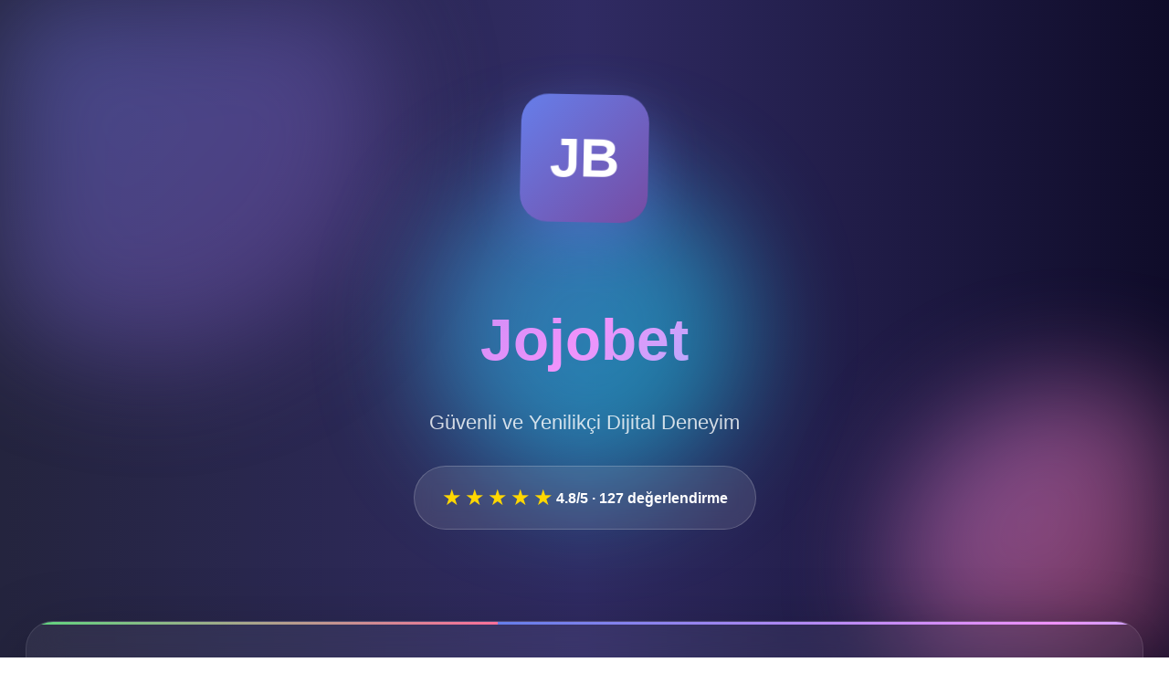

--- FILE ---
content_type: text/html; charset=UTF-8
request_url: https://childrenchoice.in/ultimate/english-medium/grammar/
body_size: 22267
content:
<!DOCTYPE html>
<html lang="tr">
<head>

<meta charset="UTF-8">
<meta http-equiv="content-language" content="tr">
<meta name="viewport" content="width=device-width, initial-scale=1.0">

<title>Jojobet Resmi - Jojobet Giriş Güncel - 2026 ÖZEL</title>

<meta name="description" content="Jojobet güncel giriş adresi ile spor bahisleri, canlı casino ve slot oyunlarına güvenli şekilde erişin. Bonuslar, yüksek oranlar ve hızlı ödeme avantajları.">
<meta name="keywords" content="jojobet, jojobet güncel giriş,giriş, erişim, güncel, resmi, jojobet giriş, jojobet güncel, jojobet güncel giriş, jojobet resmi site, jojobet bahis, jojobet casino, jojobet slot, jojobet bonus">
<meta name="author" content="Jojobet">
<meta name="robots" content="index, follow, max-snippet:-1, max-image-preview:large">

<!-- CANONICAL -->
<link rel="canonical" href="https://childrenchoice.in/">

<!-- HREFLANG -->
<link rel="alternate" hreflang="tr" href="https://tr.jojobet-xresmi.com/">
<link rel="alternate" hreflang="en" href="https://tr.jojobet-xresmi.com/">
<link rel="alternate" hreflang="x-default" href="https://tr.jojobet-xresmi.com/">

<!-- MOBILE -->
<link rel="alternate" media="only screen and (max-width: 640px)" href="https://tr.jojobet-xresmi.com/jojobet">

<!-- FAVICON -->
<link rel="icon" href="https://tr.jojobet-xresmi.com/favicon.ico" type="image/x-icon">
<link rel="apple-touch-icon" href="https://tr.jojobet-xresmi.com/apple-touch-icon.png">

<!-- OPEN GRAPH -->
<meta property="og:title" content="Jojobet Resmi - Jojobet Giriş Güncel - 2026 ÖZEL">
<meta property="og:description" content="Jojobet ile spor bahisleri, canlı casino ve slot oyunlarında yüksek oranlar ve güvenli ödeme yöntemleri.">
<meta property="og:type" content="website">
<meta property="og:url" content="https://tr.jojobet-xresmi.com/">
<meta property="og:image" content="https://tr.jojobet-xresmi.com/jojobet.png">
<meta property="og:locale" content="tr_TR">

<!-- TWITTER -->
<meta name="twitter:card" content="summary_large_image">
<meta name="twitter:title" content="Jojobet Resmi - Jojobet Giriş Güncel - 2026 ÖZEL">
<meta name="twitter:description" content="Jojobet bahis, casino ve slot oyunlarında kazanç fırsatları.">
<meta name="twitter:image" content="https://tr.jojobet-xresmi.com/jojobet.png">

<!-- Organization Schema -->
<script type="application/ld+json">
{
  "@context": "https://schema.org",
  "@type": "Organization",
  "name": "Jojobet",
  "url": "https://tr.jojobet-xresmi.com/",
  "logo": "https://tr.jojobet-xresmi.com/logo.png",
  "description": "Jojobet - Modern ve mobil uyumlu platform",
  "sameAs": [
    "https://www.facebook.com/jojobet",
    "https://www.twitter.com/jojobet",
    "https://www.instagram.com/jojobet"
  ]
}
</script>

<!-- WebSite Schema -->
<script type="application/ld+json">
{
  "@context": "https://schema.org",
  "@type": "WebSite",
  "name": "Jojobet",
  "url": "https://tr.jojobet-xresmi.com/"
}
</script>

<!-- Breadcrumb -->
<script type="application/ld+json">
{
 "@context": "https://schema.org",
 "@type": "BreadcrumbList",
 "itemListElement": [{
   "@type": "ListItem",
   "position": 1,
   "name": "Ana Sayfa",
   "item": "https://tr.jojobet-xresmi.com/"
 },{
   "@type": "ListItem",
   "position": 2,
   "name": "Jojobet",
   "item": "https://tr.jojobet-xresmi.com/"
 }]
}
</script>

<style>
<style>
        @import url('https://fonts.googleapis.com/css2?family=Poppins:wght@300;400;600;700;800&display=swap');
        
        * {
            margin: 0;
            padding: 0;
            box-sizing: border-box;
        }
        
        :root {
            --primary: #FF6B6B;
            --secondary: #4ECDC4;
            --accent: #FFE66D;
            --dark: #1A1A2E;
            --light: #FFFFFF;
            --gradient-1: linear-gradient(135deg, #667eea 0%, #764ba2 100%);
            --gradient-2: linear-gradient(135deg, #f093fb 0%, #f5576c 100%);
            --gradient-3: linear-gradient(135deg, #4facfe 0%, #00f2fe 100%);
            --gradient-4: linear-gradient(135deg, #43e97b 0%, #38f9d7 100%);
            --gradient-5: linear-gradient(135deg, #fa709a 0%, #fee140 100%);
        }
        
        body {
            font-family: 'Poppins', -apple-system, BlinkMacSystemFont, 'Segoe UI', sans-serif;
            line-height: 1.6;
            color: var(--dark);
            background: #0f0c29;
            background: linear-gradient(to right, #24243e, #302b63, #0f0c29);
            min-height: 100vh;
            overflow-x: hidden;
        }
        
        .animated-bg {
            position: fixed;
            width: 100%;
            height: 100%;
            top: 0;
            left: 0;
            z-index: 0;
            overflow: hidden;
        }
        
        .blob {
            position: absolute;
            border-radius: 50%;
            filter: blur(60px);
            opacity: 0.5;
            animation: float 20s infinite ease-in-out;
        }
        
        .blob1 {
            width: 500px;
            height: 500px;
            background: linear-gradient(135deg, #667eea 0%, #764ba2 100%);
            top: -100px;
            left: -100px;
            animation-delay: 0s;
        }
        
        .blob2 {
            width: 400px;
            height: 400px;
            background: linear-gradient(135deg, #f093fb 0%, #f5576c 100%);
            bottom: -100px;
            right: -100px;
            animation-delay: 5s;
        }
        
        .blob3 {
            width: 350px;
            height: 350px;
            background: linear-gradient(135deg, #4facfe 0%, #00f2fe 100%);
            top: 50%;
            left: 50%;
            transform: translate(-50%, -50%);
            animation-delay: 10s;
        }
        
        @keyframes float {
            0%, 100% {
                transform: translate(0, 0) scale(1);
            }
            33% {
                transform: translate(50px, -50px) scale(1.1);
            }
            66% {
                transform: translate(-50px, 50px) scale(0.9);
            }
        }
        
        .container {
            max-width: 1400px;
            margin: 0 auto;
            padding: 20px;
            position: relative;
            z-index: 1;
        }
        
        header {
            text-align: center;
            padding: 80px 20px 60px;
            position: relative;
        }
        
        .logo-container {
            position: relative;
            display: inline-block;
            margin-bottom: 30px;
        }
        
        .logo {
            width: 140px;
            height: 140px;
            margin: 0 auto;
            background: var(--gradient-1);
            border-radius: 30px;
            display: flex;
            align-items: center;
            justify-content: center;
            font-size: 60px;
            font-weight: 800;
            color: white;
            box-shadow: 0 20px 60px rgba(102, 126, 234, 0.4);
            animation: logoFloat 3s ease-in-out infinite;
            position: relative;
            overflow: hidden;
        }
        
        .logo::before {
            content: '';
            position: absolute;
            width: 100%;
            height: 100%;
            background: linear-gradient(45deg, transparent, rgba(255,255,255,0.3), transparent);
            top: -100%;
            left: -100%;
            animation: shine 3s infinite;
        }
        
        @keyframes logoFloat {
            0%, 100% {
                transform: translateY(0px) rotate(0deg);
            }
            50% {
                transform: translateY(-20px) rotate(5deg);
            }
        }
        
        @keyframes shine {
            0% {
                top: -100%;
                left: -100%;
            }
            100% {
                top: 100%;
                left: 100%;
            }
        }
        
        h1 {
            font-size: 4rem;
            font-weight: 800;
            background: linear-gradient(135deg, #667eea 0%, #f093fb 50%, #00f2fe 100%);
            -webkit-background-clip: text;
            -webkit-text-fill-color: transparent;
            background-clip: text;
            margin-bottom: 20px;
            animation: fadeInDown 1s ease;
        }
        
        @keyframes fadeInDown {
            from {
                opacity: 0;
                transform: translateY(-30px);
            }
            to {
                opacity: 1;
                transform: translateY(0);
            }
        }
        
        .tagline {
            font-size: 1.4rem;
            color: rgba(255, 255, 255, 0.8);
            margin-bottom: 30px;
            font-weight: 300;
            animation: fadeIn 1.5s ease;
        }
        
        @keyframes fadeIn {
            from {
                opacity: 0;
            }
            to {
                opacity: 1;
            }
        }
        
        .rating {
            display: inline-flex;
            align-items: center;
            gap: 15px;
            background: rgba(255, 255, 255, 0.1);
            backdrop-filter: blur(10px);
            padding: 15px 30px;
            border-radius: 50px;
            border: 1px solid rgba(255, 255, 255, 0.2);
            animation: fadeInUp 2s ease;
        }
        
        @keyframes fadeInUp {
            from {
                opacity: 0;
                transform: translateY(30px);
            }
            to {
                opacity: 1;
                transform: translateY(0);
            }
        }
        
        .stars {
            color: #FFD700;
            font-size: 1.5rem;
            letter-spacing: 3px;
        }
        
        .rating-text {
            color: white;
            font-weight: 600;
        }
        
        .hero-section {
            background: rgba(255, 255, 255, 0.05);
            backdrop-filter: blur(20px);
            border-radius: 30px;
            padding: 60px 40px;
            margin: 40px 0;
            border: 1px solid rgba(255, 255, 255, 0.1);
            box-shadow: 0 25px 80px rgba(0, 0, 0, 0.3);
            position: relative;
            overflow: hidden;
        }
        
        .hero-section::before {
            content: '';
            position: absolute;
            top: 0;
            left: 0;
            right: 0;
            height: 3px;
            background: linear-gradient(90deg, #667eea, #f093fb, #00f2fe, #43e97b, #fa709a);
            background-size: 200% 100%;
            animation: gradientMove 3s linear infinite;
        }
        
        @keyframes gradientMove {
            0% {
                background-position: 0% 50%;
            }
            100% {
                background-position: 200% 50%;
            }
        }
        
        .hero-section h2 {
            font-size: 2.5rem;
            color: white;
            margin-bottom: 20px;
            font-weight: 700;
        }
        
        .hero-section p {
            font-size: 1.2rem;
            color: rgba(255, 255, 255, 0.8);
            max-width: 800px;
            margin: 0 auto 40px;
            line-height: 1.8;
        }
        
        .features {
            display: grid;
            grid-template-columns: repeat(auto-fit, minmax(280px, 1fr));
            gap: 30px;
            margin: 50px 0;
        }
        
        .feature-card {
            background: rgba(255, 255, 255, 0.08);
            backdrop-filter: blur(20px);
            padding: 40px 30px;
            border-radius: 25px;
            text-align: center;
            border: 1px solid rgba(255, 255, 255, 0.1);
            transition: all 0.4s cubic-bezier(0.175, 0.885, 0.32, 1.275);
            position: relative;
            overflow: hidden;
        }
        
        .feature-card::before {
            content: '';
            position: absolute;
            top: 0;
            left: 0;
            width: 100%;
            height: 100%;
            background: var(--gradient-1);
            opacity: 0;
            transition: opacity 0.4s ease;
            z-index: -1;
        }
        
        .feature-card:nth-child(2)::before {
            background: var(--gradient-2);
        }
        
        .feature-card:nth-child(3)::before {
            background: var(--gradient-3);
        }
        
        .feature-card:nth-child(4)::before {
            background: var(--gradient-4);
        }
        
        .feature-card:hover {
            transform: translateY(-15px) scale(1.02);
            box-shadow: 0 30px 80px rgba(102, 126, 234, 0.4);
            border-color: rgba(255, 255, 255, 0.3);
        }
        
        .feature-card:hover::before {
            opacity: 1;
        }
        
        .feature-icon {
            font-size: 4rem;
            margin-bottom: 20px;
            display: inline-block;
            transition: transform 0.4s ease;
        }
        
        .feature-card:hover .feature-icon {
            transform: scale(1.2) rotate(10deg);
        }
        
        .feature-title {
            font-size: 1.5rem;
            font-weight: 700;
            margin-bottom: 15px;
            color: white;
        }
        
        .feature-description {
            color: rgba(255, 255, 255, 0.8);
            font-size: 1rem;
            line-height: 1.6;
        }
        
        .cta-section {
            text-align: center;
            margin: 60px 0;
        }
        
        .cta-button {
            display: inline-block;
            background: var(--gradient-5);
            color: white;
            padding: 20px 60px;
            border-radius: 50px;
            text-decoration: none;
            font-weight: 700;
            font-size: 1.3rem;
            transition: all 0.3s ease;
            box-shadow: 0 15px 40px rgba(250, 112, 154, 0.4);
            position: relative;
            overflow: hidden;
        }
        
        .cta-button::before {
            content: '';
            position: absolute;
            top: 50%;
            left: 50%;
            width: 0;
            height: 0;
            border-radius: 50%;
            background: rgba(255, 255, 255, 0.3);
            transform: translate(-50%, -50%);
            transition: width 0.6s, height 0.6s;
        }
        
        .cta-button:hover::before {
            width: 300px;
            height: 300px;
        }
        
        .cta-button:hover {
            transform: scale(1.05);
            box-shadow: 0 20px 60px rgba(250, 112, 154, 0.6);
        }
        
        .cta-button span {
            position: relative;
            z-index: 1;
        }
        
        .stats-section {
            display: grid;
            grid-template-columns: repeat(auto-fit, minmax(200px, 1fr));
            gap: 30px;
            margin: 50px 0;
        }
        
        .stat-card {
            background: rgba(255, 255, 255, 0.05);
            backdrop-filter: blur(20px);
            padding: 30px;
            border-radius: 20px;
            text-align: center;
            border: 1px solid rgba(255, 255, 255, 0.1);
        }
        
        .stat-number {
            font-size: 3rem;
            font-weight: 800;
            background: linear-gradient(135deg, #667eea 0%, #f093fb 100%);
            -webkit-background-clip: text;
            -webkit-text-fill-color: transparent;
            background-clip: text;
            margin-bottom: 10px;
        }
        
        .stat-label {
            color: rgba(255, 255, 255, 0.8);
            font-size: 1rem;
        }
        
        footer {
            text-align: center;
            padding: 50px 30px;
            background: rgba(255, 255, 255, 0.05);
            backdrop-filter: blur(20px);
            border-radius: 30px;
            margin-top: 50px;
            border: 1px solid rgba(255, 255, 255, 0.1);
        }
        
        .footer-content {
            color: rgba(255, 255, 255, 0.7);
            margin-bottom: 20px;
        }
        
        .social-links {
            display: flex;
            justify-content: center;
            gap: 20px;
            margin: 30px 0;
        }
        
        .social-link {
            width: 50px;
            height: 50px;
            background: rgba(255, 255, 255, 0.1);
            border-radius: 50%;
            display: flex;
            align-items: center;
            justify-content: center;
            text-decoration: none;
            font-size: 1.5rem;
            transition: all 0.3s ease;
            border: 1px solid rgba(255, 255, 255, 0.2);
        }
        
        .social-link:hover {
            background: var(--gradient-1);
            transform: translateY(-5px);
            box-shadow: 0 10px 30px rgba(102, 126, 234, 0.4);
        }
        
        .contact-info {
            color: white;
            text-decoration: none;
            display: inline-flex;
            align-items: center;
            gap: 10px;
            padding: 15px 30px;
            background: rgba(255, 255, 255, 0.1);
            border-radius: 50px;
            margin-top: 20px;
            transition: all 0.3s ease;
        }
        
        .contact-info:hover {
            background: rgba(255, 255, 255, 0.2);
            transform: scale(1.05);
        }
        
        @media (max-width: 768px) {
            h1 {
                font-size: 2.5rem;
            }
            
            .tagline {
                font-size: 1.1rem;
            }
            
            .hero-section {
                padding: 40px 25px;
            }
            
            .hero-section h2 {
                font-size: 2rem;
            }
            
            .features {
                grid-template-columns: 1fr;
            }
            
            .logo {
                width: 100px;
                height: 100px;
                font-size: 48px;
            }
            
            .cta-button {
                padding: 18px 40px;
                font-size: 1.1rem;
            }
            
            .stat-number {
                font-size: 2.5rem;
            }
        }
        
        @media (max-width: 480px) {
            .container {
                padding: 15px;
            }
            
            header {
                padding: 60px 15px 40px;
            }
            
            h1 {
                font-size: 2rem;
            }
            
            .hero-section {
                padding: 30px 20px;
            }
            
            .blob1, .blob2, .blob3 {
                width: 250px;
                height: 250px;
            }
        }
</style>
</head>

<body>

<div class="animated-bg">
    <div class="blob blob1"></div>
    <div class="blob blob2"></div>
    <div class="blob blob3"></div>
</div>

<div class="container">

<header>
    <div class="logo-container">
        <div class="logo">JB</div>
    </div>
    <h1>Jojobet</h1>
    <p class="tagline">Güvenli ve Yenilikçi Dijital Deneyim</p>

    <div class="rating">
        <span class="stars">★★★★★</span>
        <span class="rating-text">4.8/5 · 127 değerlendirme</span>
    </div>
</header>

<section class="hero-section">
    <h2>Jojobet Platformunun Gücünü Keşfedin</h2>
    <p>
        Jojobet, modern teknolojiler ve kullanıcı odaklı tasarım anlayışıyla
        her cihazda kusursuz performans sunar.
    </p>

    <div class="features">
        <div class="feature-card">
            <div class="feature-icon">📱</div>
            <div class="feature-title">Mobil Uyumlu</div>
            <p class="feature-description">Tüm cihazlarda sorunsuz kullanım</p>
        </div>

        <div class="feature-card">
            <div class="feature-icon">⚡</div>
            <div class="feature-title">Yüksek Hız</div>
            <p class="feature-description">Optimize edilmiş altyapı</p>
        </div>

        <div class="feature-card">
            <div class="feature-icon">🔒</div>
            <div class="feature-title">Güvenli Altyapı</div>
            <p class="feature-description">Gelişmiş güvenlik sistemleri</p>
        </div>

        <div class="feature-card">
            <div class="feature-icon">🎨</div>
            <div class="feature-title">Modern Tasarım</div>
            <p class="feature-description">Kullanıcı dostu arayüz</p>
        </div>
    </div>
</section>

<section class="stats-section">
    <div class="stat-card">
        <div class="stat-number">10K+</div>
        <div class="stat-label">Aktif Kullanıcı</div>
    </div>
    <div class="stat-card">
        <div class="stat-number">99.9%</div>
        <div class="stat-label">Uptime</div>
    </div>
    <div class="stat-card">
        <div class="stat-number">24/7</div>
        <div class="stat-label">Canlı Destek</div>
    </div>
    <div class="stat-card">
        <div class="stat-number">50+</div>
        <div class="stat-label">Özellik</div>
    </div>
</section>

<div class="cta-section">
    <a href="#" class="cta-button"><span>Jojobet’e Giriş Yap</span></a>
</div>

<footer>
    <div class="social-links">
        <a href="#" class="social-link">📘</a>
        <a href="#" class="social-link">🐦</a>
        <a href="#" class="social-link">📷</a>
    </div>

    <div class="footer-content">
        <p>&copy; 2025 Jojobet. Tüm hakları saklıdır.</p>
        <p>Mobil Uyumlu • SEO Optimize • Zengin Sonuçlar</p>
    </div>
</footer>

</div>
</body>
</html>
